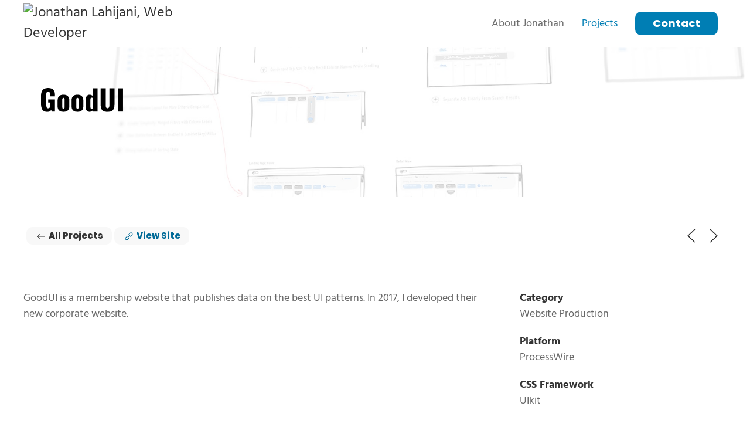

--- FILE ---
content_type: text/html; charset=UTF-8
request_url: https://jonathanlahijani.com/projects/goodui/
body_size: 7275
content:
<!doctype html><html lang=en dir=ltr><meta charset=utf-8><meta name=viewport content='width=device-width, initial-scale=1'><script>document.getElementsByTagName("html")[0].className+=" js"</script><title>GoodUI - Jonathan Lahijani, Web Developer</title><meta name=description content='GoodUI is a membership website that publishes data on the best UI patterns. In 2017, I developed their new corporate website.'><link rel=canonical href=https://jonathanlahijani.com/projects/goodui/><link rel=alternate type=application/rss+xml title='Jonathan Lahijani, Web Developer Articles Feed' href=https://jonathanlahijani.com/posts/feed/><link rel=stylesheet href='//jonathanlahijani.b-cdn.net/site/assets/dist/app.css?ver=d0f4189b8fbbe4068960ccc11ca1b07f'><link rel=stylesheet href='//jonathanlahijani.b-cdn.net/site/modules/Alef/templates/src/alef.css?ver=f71b91dbcb8d87ce8e43cfb16451eeb8'><link rel=stylesheet href=//jonathanlahijani.b-cdn.net/site/modules/FormBuilder/InputfieldFormBuilderFile.css?9339cd08e21e33b6e73b4b4633ffb23d><link rel=icon type=image/png sizes=512x512 href='//jonathanlahijani.b-cdn.net/site/templates/images/favicon.png?v=2vodpd?ver=8f7eefad821c6e8e066d17142cdca6e8'><meta property=og:locale content=en_US><meta property=og:type content=article><meta property=og:title content=GoodUI><meta property=og:description content='GoodUI is a membership website that publishes data on the best UI patterns. In 2017, I developed their new corporate website.'><meta property=og:url content=https://jonathanlahijani.com/projects/goodui/><meta property=og:site_name content='Jonathan Lahijani, Web Developer'><meta property=og:image content='//jonathanlahijani.b-cdn.net/site/assets/files/1043/goodui-hero.jpg?v=2uh2of'><meta property=og:image:type content=jpeg><meta property=og:image:width content=1500><meta property=og:image:height content=500><meta name=twitter:card content=summary_large_image><meta name=twitter:title content=GoodUI><meta name=twitter:description content='GoodUI is a membership website that publishes data on the best UI patterns. In 2017, I developed their new corporate website.'><meta name=twitter:site content=@jlahijani><script>var ProcessWire={config:{"debug":!1,"env":"production","siteName":"Jonathan Lahijani, Web Developer","urls":{"root":"\/","home":"https:\/\/jonathanlahijani.com\/"}}}</script><script src='//jonathanlahijani.b-cdn.net/site/modules/AlefPackages/packages/htmx/htmx.min.js?ver=1.9.12'></script><script src='//jonathanlahijani.b-cdn.net/site/modules/AlefPackages/packages/jquery/jquery.min.js?ver=3.7.1'></script><script src='//jonathanlahijani.b-cdn.net/site/modules/AlefPackages/packages/countupjs/countupjs.min.js?ver=2.8.0'></script><script src='//jonathanlahijani.b-cdn.net/site/modules/AlefPackages/packages/uikit3/uikit3.min.js?ver=3.23.12'></script><script src='//jonathanlahijani.b-cdn.net/site/modules/AlefPackages/packages/uikit3/uikit3-icons.min.js?ver=3.23.12'></script><script>var _paq=window._paq=window._paq||[];_paq.push(['trackPageView']);_paq.push(['enableLinkTracking']);(function(){var u="//jonathanlahijani.com/matomo/";_paq.push(['setTrackerUrl',u+'matomo.php']);_paq.push(['setSiteId','1']);var d=document,g=d.createElement('script'),s=d.getElementsByTagName('script')[0];g.async=!0;g.src=u+'matomo.js';s.parentNode.insertBefore(g,s)})()</script><body class='ProCache css-framework-uikit3 template-project page-goodui rootparent-projects'><nav id=skipnav class=uk-visually-hidden-focusable aria-label='Skip links'><ul class='uk-subnav uk-margin-remove uk-padding-small'><li ><a href=#content>Skip to content</a><li ><a href=#header>Skip to menu</a><li ><a href=#footer>Skip to footer</a></ul></nav><div id=app class=tm-page><div class=wrap><header id=header><div id=masthead class='tm-header uk-navbar-container uk-visible@m'><div id=masthead-inner class=uk-container><nav id=masthead-navbar uk-navbar="align: left; delay-hide: 100" aria-label=Main><div class='uk-navbar-left nav-overlay'><div class=logo><a class='uk-navbar-item uk-logo uk-padding-remove' href=/> <img src='//jonathanlahijani.b-cdn.net/site/templates/images/logo.svg?v=2uzxyt' alt='Jonathan Lahijani, Web Developer'   width=300 height=46> </a></div></div><div class='uk-navbar-right nav-overlay'><ul class=uk-navbar-nav><li><a href=/about/>
About Jonathan </a><li class=uk-active><a href=/projects/>
Projects </a><li><a href=/contact/> <span class='uk-button uk-button-primary'>
Contact </span> </a></ul></div><div class='nav-overlay uk-navbar-left uk-flex-1' hidden><div class='uk-navbar-item uk-width-expand'><form action=/search/ class='uk-search uk-search-navbar uk-width-1-1' role=search><label for=q-search-overlay class=uk-visually-hidden>Search</label> <input id=q-search-overlay name=q class=uk-search-input type=search placeholder=Search… autofocus></form></div><a class=uk-navbar-toggle uk-close uk-toggle="target: .nav-overlay; animation: uk-animation-fade" href=# aria-label=Close></a></div></nav></div></div><div id=masthead-mobile class='tm-header-mobile uk-navbar-container uk-hidden@m'><div id=masthead-mobile-inner class=uk-container><nav id=masthead-mobile-navbar uk-navbar="align: left; delay-hide: 100" aria-label="Main Mobile"><div class=uk-navbar-left><a class=uk-navbar-toggle href=#offcanvas uk-navbar-toggle-icon uk-toggle aria-label='Close nav'> </a></div><div class=uk-navbar-center><div class=logo><a class='uk-navbar-item uk-logo uk-padding-remove' href=/> <img src='//jonathanlahijani.b-cdn.net/site/templates/images/logo.svg?v=2uzxyt' alt='Jonathan Lahijani, Web Developer'   width=220> </a></div></div></nav></div></div></header><main id=content><h1 class=uk-visually-hidden>GoodUI </h1><div class="uk-cover-container uk-height-medium" aria-hidden=true><img src="//jonathanlahijani.b-cdn.net/site/assets/files/1043/goodui-hero.2000x400.webp?v=2wgx13" alt="" uk-cover><div class="uk-position-cover uk-overlay uk-overlay-default"><div class="uk-container uk-padding"><img src="//jonathanlahijani.b-cdn.net/site/assets/files/1043/goodui-logo.svg?v=2uh1pg" alt=GoodUI style=width:140px></div></div></div><div class="project-toolbar uk-padding-xsmall uk-background-default" uk-sticky="show-on-up: true; animation: uk-animation-slide-top"><div class=uk-container><div class=uk-flex-middle uk-grid><div class=uk-width-expand><a href=/projects/ class="uk-button uk-button-default uk-button-small"> <span class=uk-visible@m uk-icon=arrow-left></span> All Projects</a> <a aria-label="View Site New Window" class="uk-button uk-button-default uk-text-tertiary uk-button-small" href=https://goodui.org/ target=_blank> <span class=uk-visible@m uk-icon=link></span> View Site</a></div><div class=uk-width-auto><a class=uk-text-secondary href=/projects/winder-gibson-architects/ uk-tooltip="Winder Gibson Architects" uk-slidenav-previous> <span class=uk-visually-hidden>Previous Project</span> </a>
<a class=uk-text-secondary href=/projects/greenform/ uk-tooltip=Greenform uk-slidenav-next> <span class=uk-visually-hidden>Next Project</span> </a></div></div></div></div><div class=uk-section><div class=uk-container><div class=uk-grid-large uk-grid><div class=uk-width-2-3@m><h2 class=uk-visually-hidden>About the Project</h2><div class=project-body uk-scrollspy=cls:uk-animation-fade;delay:500><p>GoodUI is a membership website that publishes data on the best UI patterns. In 2017, I developed their new corporate website.</div></div><div class=uk-width-1-4@m><h2 class=uk-visually-hidden>Technical Specifications</h2><dl class="uk-description-list uk-margin-remove-top" uk-scrollspy=cls:uk-animation-fade;delay:100><dt>Category<dd>Website Production<dt>Platform<dd>ProcessWire<dt>CSS Framework<dd>UIkit<dt>Advanced Features<dd>Memberful Integration<br>Twitter API Integration</dl></div></div></div></div><div class="uk-section-primary-to-muted uk-section uk-section-small"><div class="uk-container uk-container-small"><div><h2 class=uk-visually-hidden>Client Testimonial</h2><div class=project-testimonial><blockquote class=project-testimonial-body><p>We couldn’t be happier with our new website. From start to finish, the development phases were phenomenal. Jonathan is an expert of his craft and an amazing person to work with. His customer support was superb, there was a quick turnaround of the final product, and he was thorough in making sure we were 100% satisfied. He is a true professional and we highly recommend him and his services to anyone looking to build a new custom ProcessWire site.</p></blockquote><div class="uk-grid-small uk-flex uk-flex-middle" uk-grid><div class=uk-width-auto><img loading=lazy class=uk-border-circle src="//jonathanlahijani.b-cdn.net/site/assets/files/1043/jakub-linowski.100x100.webp?v=2wgx13" alt="" style="width:50px"></div><div class=uk-width-expand><p class=uk-line-height-1><strong class=uk-text-uppercase>Jakub Linowski</strong><br><span class=uk-text-small>Founder, GoodUI</span></div></div></div></div></div></div><div id=project-images class=uk-section><div class="project-images-inner project-images-collapsed"><div class="uk-container uk-container-xlarge"><div uk-scrollspy=cls:uk-animation-fade;delay:700><h2 class=uk-visually-hidden>Project Images</h2><div><div class="uk-child-width-1-2 uk-child-width-1-3@s uk-child-width-1-4@m uk-child-width-1-4@l" uk-grid="masonry: true"><div><a href="//jonathanlahijani.b-cdn.net/site/assets/files/1043/screencapture-goodui-org-2022-12-12-10_00_14.webp?v=2wgx1t" data-fancybox=gallery aria-label="View project image 1"> <img style=display:block class=uk-box-shadow-medium src="//jonathanlahijani.b-cdn.net/site/assets/files/1043/screencapture-goodui-org-2022-12-12-10_00_14.800x0.webp?v=2wgx16" alt="Project thumbnail image 0" width=1398 height=8769> </a></div><div><a href="//jonathanlahijani.b-cdn.net/site/assets/files/1043/screencapture-goodui-org-patterns-9-2022-12-12-10_00_49.webp?v=2wgx1y" data-fancybox=gallery aria-label="View project image 2"> <img style=display:block class=uk-box-shadow-medium src="//jonathanlahijani.b-cdn.net/site/assets/files/1043/screencapture-goodui-org-patterns-9-2022-12-12-10_00_49.800x0.webp?v=2wgx1b" alt="Project thumbnail image 1" width=1398 height=13338> </a></div><div><a href="//jonathanlahijani.b-cdn.net/site/assets/files/1043/screencapture-goodui-org-patterns-41-tests-444-2022-12-12-10_06_16.webp?v=2wgx23" data-fancybox=gallery aria-label="View project image 3"> <img style=display:block class=uk-box-shadow-medium src="//jonathanlahijani.b-cdn.net/site/assets/files/1043/screencapture-goodui-org-patterns-41-tests-444-2022-12-12-10_06_16.800x0.webp?v=2wgx1f" alt="Project thumbnail image 2" width=1398 height=12370> </a></div><div><a href="//jonathanlahijani.b-cdn.net/site/assets/files/1043/screencapture-goodui-org-patterns-screen-home-landing-2022-12-12-09_59_42.webp?v=2wgx25" data-fancybox=gallery aria-label="View project image 4"> <img style=display:block class=uk-box-shadow-medium src="//jonathanlahijani.b-cdn.net/site/assets/files/1043/screencapture-goodui-org-patterns-screen-home-landing-2022-12-12-09_59_42.800x0.webp?v=2wgx1g" alt="Project thumbnail image 3" width=1398 height=4058> </a></div><div><a href="//jonathanlahijani.b-cdn.net/site/assets/files/1043/screencapture-goodui-org-templates-2022-12-12-10_02_42.webp?v=2wgx26" data-fancybox=gallery aria-label="View project image 5"> <img style=display:block class=uk-box-shadow-medium src="//jonathanlahijani.b-cdn.net/site/assets/files/1043/screencapture-goodui-org-templates-2022-12-12-10_02_42.800x0.webp?v=2wgx1h" alt="Project thumbnail image 4" width=1398 height=3472> </a></div><div><a href="//jonathanlahijani.b-cdn.net/site/assets/files/1043/screencapture-goodui-org-leaks-2022-12-12-10_02_28.webp?v=2wgx27" data-fancybox=gallery aria-label="View project image 6"> <img style=display:block class=uk-box-shadow-medium src="//jonathanlahijani.b-cdn.net/site/assets/files/1043/screencapture-goodui-org-leaks-2022-12-12-10_02_28.800x0.webp?v=2wgx1i" alt="Project thumbnail image 5" width=1398 height=2757> </a></div><div><a href="//jonathanlahijani.b-cdn.net/site/assets/files/1043/screencapture-goodui-org-leaks-etsy-rejects-these-exposed-review-filters-2022-12-12-10_05_50.webp?v=2wgx29" data-fancybox=gallery aria-label="View project image 7"> <img style=display:block class=uk-box-shadow-medium src="//jonathanlahijani.b-cdn.net/site/assets/files/1043/screencapture-goodui-org-leaks-etsy-rejects-these-exposed-review-filters-2022-12-12-10_05_50.800x0.webp?v=2wgx1k" alt="Project thumbnail image 6" width=1398 height=4265> </a></div><div><a href="//jonathanlahijani.b-cdn.net/site/assets/files/1043/screencapture-goodui-org-blog-2022-12-12-10_04_31.webp?v=2wgx2a" data-fancybox=gallery aria-label="View project image 8"> <img style=display:block class=uk-box-shadow-medium src="//jonathanlahijani.b-cdn.net/site/assets/files/1043/screencapture-goodui-org-blog-2022-12-12-10_04_31.800x0.webp?v=2wgx1k" alt="Project thumbnail image 7" width=1398 height=1260> </a></div><div><a href="//jonathanlahijani.b-cdn.net/site/assets/files/1043/screencapture-goodui-org-blog-beyond-opinions-about-opinions-real-a-b-test-prediction-rates-from-70-000-guesses-2022-12-12-1.webp?v=2wgx2e" data-fancybox=gallery aria-label="View project image 9"> <img style=display:block class=uk-box-shadow-medium src="//jonathanlahijani.b-cdn.net/site/assets/files/1043/screencapture-goodui-org-blog-beyond-opinions-about-opinions-real-a-b-test-prediction-rates-from-70-000-guesses-2022-12-12-1.800x0.webp?v=2wgx1n" alt="Project thumbnail image 8" width=1398 height=8933> </a></div><div><a href="//jonathanlahijani.b-cdn.net/site/assets/files/1043/screencapture-goodui-org-coaching-2022-12-12-10_05_29.webp?v=2wgx2g" data-fancybox=gallery aria-label="View project image 10"> <img style=display:block class=uk-box-shadow-medium src="//jonathanlahijani.b-cdn.net/site/assets/files/1043/screencapture-goodui-org-coaching-2022-12-12-10_05_29.800x0.webp?v=2wgx1p" alt="Project thumbnail image 9" width=1398 height=5724> </a></div></div></div></div></div></div><p class=uk-text-center><button id=toggle-project-images type=button uk-toggle="target: .project-images-inner; cls: project-images-collapsed">View All Images</button></div></main><footer id=footer class='tm-footer uk-section uk-section-muted'><h2 id=footer-h2 class=uk-visually-hidden>Jonathan Lahijani, Web Developer Footer</h2><div id=footer-inner class=uk-container><div class=logo><a class='uk-flex uk-flex-center' href=/> <img src='//jonathanlahijani.b-cdn.net/site/templates/images/logo.svg?v=2uzxyt' alt='Jonathan Lahijani, Web Developer' class='uk-width-small uk-margin-bottom'  width=120> </a></div><nav aria-label=Footer><ul class='uk-subnav uk-flex uk-flex-center'><li><a href=/about/>
About Jonathan </a><li><a class=uk-active href=/projects/>
Projects </a><li><a href=/posts/>
Articles </a><li><a href=/contact/>
Contact </a><li><a href=/accessibility-statement/>
Accessibility Statement </a></ul></nav><div class=uk-text-center><address >4500 Park Granada Boulevard · Suite 202 · Calabasas, CA 91302 · Email: <a href=mailto:hello@jonathanlahijani.com>hello@jonathanlahijani.com</a>
· Tel: <a href=tel:+13107708872>(310) 770-8872</a></address></div><div class=social><ul class='uk-subnav uk-flex uk-flex-center'><li><a aria-label='Jonathan Lahijani, Web Developer X page New Window' target=_blank href=https://x.com/jlahijani> <span aria-hidden=true uk-icon='icon: x'></span> </a><li><a aria-label='Jonathan Lahijani, Web Developer Youtube page New Window' target=_blank href=https://www.youtube.com/@jlahijani> <span aria-hidden=true uk-icon='icon: youtube'></span> </a><li><a aria-label='Jonathan Lahijani, Web Developer Linkedin page New Window' target=_blank href=https://www.linkedin.com/in/jlahijani/> <span aria-hidden=true uk-icon='icon: linkedin'></span> </a><li><a aria-label='ProcessWire.com profile page New Window' target=_blank href=https://processwire.com/talk/profile/495-jonathan-lahijani/><svg style=fill:#666;width:18px;margin-bottom:-3px; width=256px height=256px viewBox="0 0 256 256"><g><path d="M234.02346,56.2065308 C226.258185,44.611679 213.340949,31.3634673 200.370381,22.7873303 C173.426584,4.33370224 142.216153,-2.21573572 114.611028,0.642976614 C85.8219124,3.7470262 61.1714319,14.5951995 40.9049183,32.6861551 C22.1317268,49.454423 9.73715371,69.9560838 4.27586162,89.5083961 C-1.24942998,109.060708 -0.513435538,127.162331 1.45988289,140.794549 C3.53986718,154.629436 10.4304818,172.037714 10.4304818,172.037714 C11.8384712,175.376434 13.7904564,176.731123 14.8037821,177.296465 C19.8384108,180.048509 28.105015,177.627137 34.4516337,170.50169 C34.7716313,170.06435 34.9422967,169.45634 34.7716313,168.944332 C33.000978,162.128223 32.3609828,156.997474 31.7316543,153.029411 C30.2916651,145.178619 29.65167,132.026409 30.6116627,119.866214 C31.0916591,113.284776 32.3716494,106.244663 34.6116325,98.8632122 C38.9422665,84.281646 48.0728642,69.0600695 62.3447564,56.4092007 C77.715307,42.7876498 97.4271581,34.3715154 116.16835,32.1954806 C122.738967,31.4061347 135.240206,30.6487893 150.290759,34.3608485 C153.501401,35.1608613 167.282631,38.7555854 182.023853,48.7397449 C192.754438,56.0358614 201.394373,65.0386719 207.346328,73.9454809 C213.404949,82.44695 219.986232,96.783179 221.916885,107.279347 C224.647531,119.226204 224.647531,131.88774 222.706212,144.218603 C220.30623,156.570801 215.975596,168.581659 209.24498,179.152495 C204.605015,187.344626 194.983755,198.171465 183.613174,206.299595 C173.362585,213.510377 161.66134,218.715793 149.650764,221.595839 C143.57081,223.035862 137.469522,223.95321 131.218903,224.15588 C125.661612,224.32655 118.291001,224.15588 113.117706,223.2812 C105.427098,222.054513 103.82711,220.091815 102.067123,217.425106 C102.067123,217.425106 100.840466,215.505075 100.499135,210.36366 C100.616467,163.376243 100.595134,175.920443 100.595134,151.525387 C100.595134,144.63461 100.371136,138.383844 100.435135,132.709086 C100.755133,123.396937 101.54446,116.996835 108.20041,110.063391 C113.01104,104.953976 119.741656,101.87126 127.154934,101.87126 C129.405583,101.87126 137.160191,101.977929 143.97614,107.642019 C151.282751,113.74345 152.509409,122.084916 152.797407,124.314285 C154.461394,137.359827 145.842792,147.077316 142.536151,149.541355 C138.440182,152.613404 134.760209,154.106761 132.274895,154.981442 C126.984268,156.752137 121.170979,157.264145 115.944352,156.922806 C115.144358,156.869472 114.41903,157.392147 114.259031,158.19216 L112.499044,167.322972 C110.781724,174.256417 114.632361,176.795124 116.872345,177.691138 C124.029624,179.899173 130.376243,180.816521 137.896186,180.251179 C149.426765,179.440499 160.797346,174.896427 170.450607,165.893616 C178.663878,158.085492 183.346509,148.453338 184.946497,137.679832 C186.546485,125.722308 184.466501,112.847436 179.015875,101.945928 C173.021254,89.9244028 162.674665,79.8869091 149.042768,74.393488 C135.272206,68.9747348 124.317622,68.7827317 110.195062,72.3881226 L110.035063,72.4414568 C100.861799,75.5988406 93.0111915,79.4922361 84.8405865,87.9297042 C79.2406288,93.7537973 74.6539968,100.804577 71.8593512,108.762037 C69.0860388,116.783498 68.3393778,122.767594 68.2113788,132.069076 C68.0407134,138.959853 68.3713775,145.359955 68.3713775,151.354717 L68.3713775,190.832681 C68.3713775,203.462216 67.9447141,205.648918 68.3713775,212.145022 C68.6060424,216.454424 69.2033713,221.329168 71.091357,226.566585 C73.0326757,232.337344 77.1073116,238.257439 79.9019571,240.988149 C83.8165942,245.158882 88.7978899,248.508269 93.693853,250.588302 C104.904435,255.569715 120.125653,256.359061 132.466893,255.879054 C140.637498,255.569715 148.85077,254.439031 156.904042,252.529667 C173.010587,248.700272 188.477137,241.734828 202.077034,232.070673 C216.658258,221.798509 229.330162,207.782285 236.327442,195.878095 C245.298041,181.733869 251.100664,165.861616 254.119308,149.552022 C256.839287,133.210428 256.711288,116.452827 253.063316,100.356569 C250.183338,85.4229975 242.492729,69.0387358 233.61813,55.8118579 L234.02346,56.2065308 Z"></path></g></svg> </a></ul></div><p class='footer-copyright uk-margin-remove uk-text-center'>&copy; 2005-2026 &bull; Established Since 2005 &bull; <a class=alef-accessible-link target=_blank href=https://processwire.com/ aria-label="Powered by ProcessWire CMS new window">Powered by ProcessWire CMS</a></div></footer></div><div id=offcanvas uk-offcanvas="mode: slide; flip: false; overlay: true; esc-close: true; bg-close: true; container: false"><div id=offcanvas-inner class=uk-offcanvas-bar><div class=uk-margin-small-bottom><a class=uk-display-block href=/> <img src='//jonathanlahijani.b-cdn.net/site/templates/images/logo.svg?v=2uzxyt' alt='Jonathan Lahijani, Web Developer'   width=200 height=31> </a></div><nav aria-label=Offcanvas><ul class='uk-nav-default uk-nav-parent-icon uk-margin-bottom' uk-nav><li><a href=/about/>
About Jonathan </a><li><a class=uk-active href=/projects/>
Projects </a><li><a href=/contact/> <span class='uk-button uk-button-primary'>
Contact </span> </a></ul></nav><div class=social><ul class=uk-subnav><li><a aria-label='Jonathan Lahijani, Web Developer X page New Window' target=_blank href=https://x.com/jlahijani> <span aria-hidden=true uk-icon='icon: x'></span> </a><li><a aria-label='Jonathan Lahijani, Web Developer Youtube page New Window' target=_blank href=https://www.youtube.com/@jlahijani> <span aria-hidden=true uk-icon='icon: youtube'></span> </a><li><a aria-label='Jonathan Lahijani, Web Developer Linkedin page New Window' target=_blank href=https://www.linkedin.com/in/jlahijani/> <span aria-hidden=true uk-icon='icon: linkedin'></span> </a><li><a aria-label='ProcessWire.com profile page New Window' target=_blank href=https://processwire.com/talk/profile/495-jonathan-lahijani/><svg style=fill:currentcolor;width:18px;margin-bottom:-3px; width=256px height=256px viewBox="0 0 256 256"><g><path d="M234.02346,56.2065308 C226.258185,44.611679 213.340949,31.3634673 200.370381,22.7873303 C173.426584,4.33370224 142.216153,-2.21573572 114.611028,0.642976614 C85.8219124,3.7470262 61.1714319,14.5951995 40.9049183,32.6861551 C22.1317268,49.454423 9.73715371,69.9560838 4.27586162,89.5083961 C-1.24942998,109.060708 -0.513435538,127.162331 1.45988289,140.794549 C3.53986718,154.629436 10.4304818,172.037714 10.4304818,172.037714 C11.8384712,175.376434 13.7904564,176.731123 14.8037821,177.296465 C19.8384108,180.048509 28.105015,177.627137 34.4516337,170.50169 C34.7716313,170.06435 34.9422967,169.45634 34.7716313,168.944332 C33.000978,162.128223 32.3609828,156.997474 31.7316543,153.029411 C30.2916651,145.178619 29.65167,132.026409 30.6116627,119.866214 C31.0916591,113.284776 32.3716494,106.244663 34.6116325,98.8632122 C38.9422665,84.281646 48.0728642,69.0600695 62.3447564,56.4092007 C77.715307,42.7876498 97.4271581,34.3715154 116.16835,32.1954806 C122.738967,31.4061347 135.240206,30.6487893 150.290759,34.3608485 C153.501401,35.1608613 167.282631,38.7555854 182.023853,48.7397449 C192.754438,56.0358614 201.394373,65.0386719 207.346328,73.9454809 C213.404949,82.44695 219.986232,96.783179 221.916885,107.279347 C224.647531,119.226204 224.647531,131.88774 222.706212,144.218603 C220.30623,156.570801 215.975596,168.581659 209.24498,179.152495 C204.605015,187.344626 194.983755,198.171465 183.613174,206.299595 C173.362585,213.510377 161.66134,218.715793 149.650764,221.595839 C143.57081,223.035862 137.469522,223.95321 131.218903,224.15588 C125.661612,224.32655 118.291001,224.15588 113.117706,223.2812 C105.427098,222.054513 103.82711,220.091815 102.067123,217.425106 C102.067123,217.425106 100.840466,215.505075 100.499135,210.36366 C100.616467,163.376243 100.595134,175.920443 100.595134,151.525387 C100.595134,144.63461 100.371136,138.383844 100.435135,132.709086 C100.755133,123.396937 101.54446,116.996835 108.20041,110.063391 C113.01104,104.953976 119.741656,101.87126 127.154934,101.87126 C129.405583,101.87126 137.160191,101.977929 143.97614,107.642019 C151.282751,113.74345 152.509409,122.084916 152.797407,124.314285 C154.461394,137.359827 145.842792,147.077316 142.536151,149.541355 C138.440182,152.613404 134.760209,154.106761 132.274895,154.981442 C126.984268,156.752137 121.170979,157.264145 115.944352,156.922806 C115.144358,156.869472 114.41903,157.392147 114.259031,158.19216 L112.499044,167.322972 C110.781724,174.256417 114.632361,176.795124 116.872345,177.691138 C124.029624,179.899173 130.376243,180.816521 137.896186,180.251179 C149.426765,179.440499 160.797346,174.896427 170.450607,165.893616 C178.663878,158.085492 183.346509,148.453338 184.946497,137.679832 C186.546485,125.722308 184.466501,112.847436 179.015875,101.945928 C173.021254,89.9244028 162.674665,79.8869091 149.042768,74.393488 C135.272206,68.9747348 124.317622,68.7827317 110.195062,72.3881226 L110.035063,72.4414568 C100.861799,75.5988406 93.0111915,79.4922361 84.8405865,87.9297042 C79.2406288,93.7537973 74.6539968,100.804577 71.8593512,108.762037 C69.0860388,116.783498 68.3393778,122.767594 68.2113788,132.069076 C68.0407134,138.959853 68.3713775,145.359955 68.3713775,151.354717 L68.3713775,190.832681 C68.3713775,203.462216 67.9447141,205.648918 68.3713775,212.145022 C68.6060424,216.454424 69.2033713,221.329168 71.091357,226.566585 C73.0326757,232.337344 77.1073116,238.257439 79.9019571,240.988149 C83.8165942,245.158882 88.7978899,248.508269 93.693853,250.588302 C104.904435,255.569715 120.125653,256.359061 132.466893,255.879054 C140.637498,255.569715 148.85077,254.439031 156.904042,252.529667 C173.010587,248.700272 188.477137,241.734828 202.077034,232.070673 C216.658258,221.798509 229.330162,207.782285 236.327442,195.878095 C245.298041,181.733869 251.100664,165.861616 254.119308,149.552022 C256.839287,133.210428 256.711288,116.452827 253.063316,100.356569 C250.183338,85.4229975 242.492729,69.0387358 233.61813,55.8118579 L234.02346,56.2065308 Z"></path></g></svg> </a></ul></div><div class=search-inline><form action=/search/ class='uk-search uk-search-default uk-width-1-1' role=search><button class=uk-search-icon-flip uk-search-icon aria-label='Submit Search'></button><label for=offcanvas-q-search-inline class=uk-visually-hidden>Search</label> <input id=offcanvas-q-search-inline name=q class='uk-search-input uk-width-1-1' type=search placeholder=Search…> <input name=parent type=hidden value=1043></form></div></div></div><div id=main-modal class=uk-modal uk-modal><div class=uk-modal-dialog><button class=uk-modal-close-default type=button uk-close aria-label=Close></button><div class='uk-modal-body uk-text-center'><div class=logo><a class='uk-width-small uk-margin-bottom uk-display-inline-block' href=/> <img src='//jonathanlahijani.b-cdn.net/site/templates/images/logo.svg?v=2uzxyt' alt='Jonathan Lahijani, Web Developer'   width=120> </a></div><nav aria-label=Modal><ul class='uk-nav-default uk-nav-parent-icon uk-margin-bottom' uk-nav><li><a href=/about/>
About Jonathan </a><li><a class=uk-active href=/projects/>
Projects </a><li><a href=/contact/> <span class='uk-button uk-button-primary'>
Contact </span> </a></ul></nav><div class=social><ul class='uk-subnav uk-flex uk-flex-center'><li><a aria-label='Jonathan Lahijani, Web Developer X page New Window' target=_blank href=https://x.com/jlahijani> <span aria-hidden=true uk-icon='icon: x'></span> </a><li><a aria-label='Jonathan Lahijani, Web Developer Youtube page New Window' target=_blank href=https://www.youtube.com/@jlahijani> <span aria-hidden=true uk-icon='icon: youtube'></span> </a><li><a aria-label='Jonathan Lahijani, Web Developer Linkedin page New Window' target=_blank href=https://www.linkedin.com/in/jlahijani/> <span aria-hidden=true uk-icon='icon: linkedin'></span> </a></ul></div><div class=search-inline><form action=/search/ class='uk-search uk-search-default uk-width-1-1' role=search><button class=uk-search-icon-flip uk-search-icon aria-label='Submit Search'></button><label for=main-modal-q-search-inline class=uk-visually-hidden>Search</label> <input id=main-modal-q-search-inline name=q class='uk-search-input uk-width-1-1' type=search placeholder=Search… autofocus> <input name=parent type=hidden value=1043></form></div></div></div></div><div id=search-modal class=uk-modal uk-modal><div class=uk-modal-dialog><button class=uk-modal-close-default type=button uk-close aria-label=Close></button><div class=uk-modal-body><form action=/search/ class='uk-search uk-search-large' role=search><div ><label for=q-search-modal class=uk-visually-hidden>Search</label> <span uk-search-icon></span> <input id=q-search-modal name=q class=uk-search-input type=search placeholder=Search… autofocus></div></form></div></div></div></div><div id=admin-options style=display:none></div><script async src="https://www.googletagmanager.com/gtag/js?id=G-0T92W96354"></script><script >window.dataLayer=window.dataLayer||[];function gtag(){dataLayer.push(arguments)}
gtag('js',new Date());gtag('config','G-0T92W96354')</script><script src='//jonathanlahijani.b-cdn.net/site/templates/src/prism.js?ver=cac11653cb87fdf2d6203ccd9bfd7c19'></script><script src='//jonathanlahijani.b-cdn.net/site/modules/AlefPackages/packages/alpine/alpine.min.js?ver=3.14.9' defer></script><script src='//jonathanlahijani.b-cdn.net/site/modules/AlefPackages/packages/fancybox/fancybox.min.js?ver=5.0.36'></script><script src=//jonathanlahijani.b-cdn.net/wire/templates-admin/scripts/inputfields.min.js?2d37a6ba3f9b5fbab99a1d21ef63e6b0></script><script src=//jonathanlahijani.b-cdn.net/site/modules/FormBuilder/form-builder.js?b138a668c56765c8fb3fe41370a02a9a></script><script src='//jonathanlahijani.b-cdn.net/site/templates/src/app.js?ver=d41d8cd98f00b204e9800998ecf8427e'></script><script src=//jonathanlahijani.b-cdn.net/site/modules/AlefCssframeworkUikit3/alef.js?96b48fd77790b70f266df0e82ebbbb7f></script><script>Fancybox.bind("[data-fancybox]",{})</script><script>document.addEventListener("DOMContentLoaded",function(){htmx.ajax('GET','/htmx-swap-oob-dom-content-loaded?page=1043',{swap:'none'})})</script>

--- FILE ---
content_type: text/html; charset=utf-8
request_url: https://jonathanlahijani.com/htmx-swap-oob-dom-content-loaded?page=1043
body_size: 2522
content:

<region pw-id="head" pw-append>
  <!-- Matomo -->
  <script>
    var _paq = window._paq = window._paq || [];
    /* tracker methods like "setCustomDimension" should be called before "trackPageView" */
    _paq.push(['trackPageView']);
    _paq.push(['enableLinkTracking']);
    (function() {
      var u="//jonathanlahijani.com/matomo/";
      _paq.push(['setTrackerUrl', u+'matomo.php']);
      _paq.push(['setSiteId', '1']);
      var d=document, g=d.createElement('script'), s=d.getElementsByTagName('script')[0];
      g.async=true; g.src=u+'matomo.js'; s.parentNode.insertBefore(g,s);
    })();
  </script>
  <!-- End Matomo Code -->
</region>




<ul pw-id='footer-social-list' pw-append>
  <li>
    <a class='' aria-label='ProcessWire.com profile page New Window' target='_blank' href="https://processwire.com/talk/profile/495-jonathan-lahijani/">
      <svg style="fill:#666;width:18px;margin-bottom:-3px;" width="256px" height="256px" viewBox="0 0 256 256"><g><path d="M234.02346,56.2065308 C226.258185,44.611679 213.340949,31.3634673 200.370381,22.7873303 C173.426584,4.33370224 142.216153,-2.21573572 114.611028,0.642976614 C85.8219124,3.7470262 61.1714319,14.5951995 40.9049183,32.6861551 C22.1317268,49.454423 9.73715371,69.9560838 4.27586162,89.5083961 C-1.24942998,109.060708 -0.513435538,127.162331 1.45988289,140.794549 C3.53986718,154.629436 10.4304818,172.037714 10.4304818,172.037714 C11.8384712,175.376434 13.7904564,176.731123 14.8037821,177.296465 C19.8384108,180.048509 28.105015,177.627137 34.4516337,170.50169 C34.7716313,170.06435 34.9422967,169.45634 34.7716313,168.944332 C33.000978,162.128223 32.3609828,156.997474 31.7316543,153.029411 C30.2916651,145.178619 29.65167,132.026409 30.6116627,119.866214 C31.0916591,113.284776 32.3716494,106.244663 34.6116325,98.8632122 C38.9422665,84.281646 48.0728642,69.0600695 62.3447564,56.4092007 C77.715307,42.7876498 97.4271581,34.3715154 116.16835,32.1954806 C122.738967,31.4061347 135.240206,30.6487893 150.290759,34.3608485 C153.501401,35.1608613 167.282631,38.7555854 182.023853,48.7397449 C192.754438,56.0358614 201.394373,65.0386719 207.346328,73.9454809 C213.404949,82.44695 219.986232,96.783179 221.916885,107.279347 C224.647531,119.226204 224.647531,131.88774 222.706212,144.218603 C220.30623,156.570801 215.975596,168.581659 209.24498,179.152495 C204.605015,187.344626 194.983755,198.171465 183.613174,206.299595 C173.362585,213.510377 161.66134,218.715793 149.650764,221.595839 C143.57081,223.035862 137.469522,223.95321 131.218903,224.15588 C125.661612,224.32655 118.291001,224.15588 113.117706,223.2812 C105.427098,222.054513 103.82711,220.091815 102.067123,217.425106 C102.067123,217.425106 100.840466,215.505075 100.499135,210.36366 C100.616467,163.376243 100.595134,175.920443 100.595134,151.525387 C100.595134,144.63461 100.371136,138.383844 100.435135,132.709086 C100.755133,123.396937 101.54446,116.996835 108.20041,110.063391 C113.01104,104.953976 119.741656,101.87126 127.154934,101.87126 C129.405583,101.87126 137.160191,101.977929 143.97614,107.642019 C151.282751,113.74345 152.509409,122.084916 152.797407,124.314285 C154.461394,137.359827 145.842792,147.077316 142.536151,149.541355 C138.440182,152.613404 134.760209,154.106761 132.274895,154.981442 C126.984268,156.752137 121.170979,157.264145 115.944352,156.922806 C115.144358,156.869472 114.41903,157.392147 114.259031,158.19216 L112.499044,167.322972 C110.781724,174.256417 114.632361,176.795124 116.872345,177.691138 C124.029624,179.899173 130.376243,180.816521 137.896186,180.251179 C149.426765,179.440499 160.797346,174.896427 170.450607,165.893616 C178.663878,158.085492 183.346509,148.453338 184.946497,137.679832 C186.546485,125.722308 184.466501,112.847436 179.015875,101.945928 C173.021254,89.9244028 162.674665,79.8869091 149.042768,74.393488 C135.272206,68.9747348 124.317622,68.7827317 110.195062,72.3881226 L110.035063,72.4414568 C100.861799,75.5988406 93.0111915,79.4922361 84.8405865,87.9297042 C79.2406288,93.7537973 74.6539968,100.804577 71.8593512,108.762037 C69.0860388,116.783498 68.3393778,122.767594 68.2113788,132.069076 C68.0407134,138.959853 68.3713775,145.359955 68.3713775,151.354717 L68.3713775,190.832681 C68.3713775,203.462216 67.9447141,205.648918 68.3713775,212.145022 C68.6060424,216.454424 69.2033713,221.329168 71.091357,226.566585 C73.0326757,232.337344 77.1073116,238.257439 79.9019571,240.988149 C83.8165942,245.158882 88.7978899,248.508269 93.693853,250.588302 C104.904435,255.569715 120.125653,256.359061 132.466893,255.879054 C140.637498,255.569715 148.85077,254.439031 156.904042,252.529667 C173.010587,248.700272 188.477137,241.734828 202.077034,232.070673 C216.658258,221.798509 229.330162,207.782285 236.327442,195.878095 C245.298041,181.733869 251.100664,165.861616 254.119308,149.552022 C256.839287,133.210428 256.711288,116.452827 253.063316,100.356569 C250.183338,85.4229975 242.492729,69.0387358 233.61813,55.8118579 L234.02346,56.2065308 Z"></path></g></svg>
    </a>
  </li>
</ul>
<ul pw-id='offcanvas-social-list' pw-append>
  <li>
    <a class='' aria-label='ProcessWire.com profile page New Window' target='_blank' href="https://processwire.com/talk/profile/495-jonathan-lahijani/">
      <svg style="fill:currentcolor;width:18px;margin-bottom:-3px;" width="256px" height="256px" viewBox="0 0 256 256"><g><path d="M234.02346,56.2065308 C226.258185,44.611679 213.340949,31.3634673 200.370381,22.7873303 C173.426584,4.33370224 142.216153,-2.21573572 114.611028,0.642976614 C85.8219124,3.7470262 61.1714319,14.5951995 40.9049183,32.6861551 C22.1317268,49.454423 9.73715371,69.9560838 4.27586162,89.5083961 C-1.24942998,109.060708 -0.513435538,127.162331 1.45988289,140.794549 C3.53986718,154.629436 10.4304818,172.037714 10.4304818,172.037714 C11.8384712,175.376434 13.7904564,176.731123 14.8037821,177.296465 C19.8384108,180.048509 28.105015,177.627137 34.4516337,170.50169 C34.7716313,170.06435 34.9422967,169.45634 34.7716313,168.944332 C33.000978,162.128223 32.3609828,156.997474 31.7316543,153.029411 C30.2916651,145.178619 29.65167,132.026409 30.6116627,119.866214 C31.0916591,113.284776 32.3716494,106.244663 34.6116325,98.8632122 C38.9422665,84.281646 48.0728642,69.0600695 62.3447564,56.4092007 C77.715307,42.7876498 97.4271581,34.3715154 116.16835,32.1954806 C122.738967,31.4061347 135.240206,30.6487893 150.290759,34.3608485 C153.501401,35.1608613 167.282631,38.7555854 182.023853,48.7397449 C192.754438,56.0358614 201.394373,65.0386719 207.346328,73.9454809 C213.404949,82.44695 219.986232,96.783179 221.916885,107.279347 C224.647531,119.226204 224.647531,131.88774 222.706212,144.218603 C220.30623,156.570801 215.975596,168.581659 209.24498,179.152495 C204.605015,187.344626 194.983755,198.171465 183.613174,206.299595 C173.362585,213.510377 161.66134,218.715793 149.650764,221.595839 C143.57081,223.035862 137.469522,223.95321 131.218903,224.15588 C125.661612,224.32655 118.291001,224.15588 113.117706,223.2812 C105.427098,222.054513 103.82711,220.091815 102.067123,217.425106 C102.067123,217.425106 100.840466,215.505075 100.499135,210.36366 C100.616467,163.376243 100.595134,175.920443 100.595134,151.525387 C100.595134,144.63461 100.371136,138.383844 100.435135,132.709086 C100.755133,123.396937 101.54446,116.996835 108.20041,110.063391 C113.01104,104.953976 119.741656,101.87126 127.154934,101.87126 C129.405583,101.87126 137.160191,101.977929 143.97614,107.642019 C151.282751,113.74345 152.509409,122.084916 152.797407,124.314285 C154.461394,137.359827 145.842792,147.077316 142.536151,149.541355 C138.440182,152.613404 134.760209,154.106761 132.274895,154.981442 C126.984268,156.752137 121.170979,157.264145 115.944352,156.922806 C115.144358,156.869472 114.41903,157.392147 114.259031,158.19216 L112.499044,167.322972 C110.781724,174.256417 114.632361,176.795124 116.872345,177.691138 C124.029624,179.899173 130.376243,180.816521 137.896186,180.251179 C149.426765,179.440499 160.797346,174.896427 170.450607,165.893616 C178.663878,158.085492 183.346509,148.453338 184.946497,137.679832 C186.546485,125.722308 184.466501,112.847436 179.015875,101.945928 C173.021254,89.9244028 162.674665,79.8869091 149.042768,74.393488 C135.272206,68.9747348 124.317622,68.7827317 110.195062,72.3881226 L110.035063,72.4414568 C100.861799,75.5988406 93.0111915,79.4922361 84.8405865,87.9297042 C79.2406288,93.7537973 74.6539968,100.804577 71.8593512,108.762037 C69.0860388,116.783498 68.3393778,122.767594 68.2113788,132.069076 C68.0407134,138.959853 68.3713775,145.359955 68.3713775,151.354717 L68.3713775,190.832681 C68.3713775,203.462216 67.9447141,205.648918 68.3713775,212.145022 C68.6060424,216.454424 69.2033713,221.329168 71.091357,226.566585 C73.0326757,232.337344 77.1073116,238.257439 79.9019571,240.988149 C83.8165942,245.158882 88.7978899,248.508269 93.693853,250.588302 C104.904435,255.569715 120.125653,256.359061 132.466893,255.879054 C140.637498,255.569715 148.85077,254.439031 156.904042,252.529667 C173.010587,248.700272 188.477137,241.734828 202.077034,232.070673 C216.658258,221.798509 229.330162,207.782285 236.327442,195.878095 C245.298041,181.733869 251.100664,165.861616 254.119308,149.552022 C256.839287,133.210428 256.711288,116.452827 253.063316,100.356569 C250.183338,85.4229975 242.492729,69.0387358 233.61813,55.8118579 L234.02346,56.2065308 Z"></path></g></svg>
    </a>
  </li>
</ul>



--- FILE ---
content_type: text/css
request_url: https://jonathanlahijani.b-cdn.net/site/modules/Alef/templates/src/alef.css?ver=f71b91dbcb8d87ce8e43cfb16451eeb8
body_size: 921
content:
html {
  scroll-behavior: smooth;
}

/* tinymce */
.align_left {
  text-align: left;
}
.align_center {
  text-align: center;
}
.align_right {
  text-align: right;
}
.align_justify {
  text-align: justify;
}

/*
.has-tracy-debugbar .adminbar {
  z-index: 101;
}
*/
#adminbar {
  z-index: 1000;
}

.admin-options {
  position: fixed;
  z-index: 9999;
  top: 0;
  right: 0;
}
  .admin-options .edit {
    display: block !important;
    float: right !important;
    margin-left: 2px !important;
    background-color: #B30000 !important; /* a11y: WCAG AAA */
    padding: 2px 5px !important;
    font-size: 12px !important;
    line-height: 1.6 !important;
    font-weight: bold !important;
    text-decoration: none !important;
    font-family: sans-serif !important;
    color: #fff !important;
  }
    .admin-options .edit:hover,
    .admin-options .edit:focus,
    .admin-options .edit:active {
      color: #fff !important;
      text-decoration: none !important;
    }

/*
.pw-edit {
  position: relative;
  &.pw-edited,
  .pw-editing {
    &:hover {
      background-color: inherit;
    }
  }
  &:hover {
    cursor: pointer;
    background-color: #ffe;
    //&:after {
    //  display: inline-block;
    //  content: 'double-click to edit';
    //  position: absolute;
    //  right: 0;
    //  top: 0;
    //  color: #fff;
    //  background-color: red;
    //  padding: 3px 5px;
    //  font-size: 12px;
    //  font-weight: bold;
    //}
  }
}
*/

.template-alef #app {
  max-width: 100% !important;
}

/* occurs on form labels */
.InputfieldHeaderHidden {
  /*display: none;*/
  /* from bootstrap 5 */
  position: absolute!important;
  width: 1px!important;
  height: 1px!important;
  padding: 0!important;
  margin: -1px!important;
  overflow: hidden!important;
  clip: rect(0,0,0,0)!important;
  white-space: nowrap!important;
  border: 0!important;
}

.InputfieldHidden {
  display: none;
}

/* (1) these are needed so that 'required' fields have the red '*' */
.InputfieldStateRequired > .InputfieldHeader:first-child:after {
  /* Required state: Add asterisk to indicate field is required */
  content: '*';
  margin-left: 0.25em; /* CORE */
  color: red;
}
/* clearfix for legacy and default frameworks */
.Inputfields > .Inputfield > .InputfieldContent:before,
.Inputfields > .Inputfield > .InputfieldContent:after,
.InputfieldForm:after {
  content: " ";
  display: table;
}
.Inputfields > .Inputfield > .InputfieldContent:after,
.InputfieldForm:after {
  clear: both;
}



/* (3) we need this to hide the special honeypot fields which has the following css id */
#wrap_Inputfield- {
  display: none;
}

/* (4) this is required if using the 3rd party hCaptcha module in Form Builder; hides the label field */
.InputfieldHCaptcha .InputfieldHeader {
  display: none !important; /* need !important since it has uk-display-block */
}

/* make sure .pw-region-debug shows scroll bar if the text is too long */
.pw-region-debug {
  overflow: auto;
}

@media print {
  /* not working!!! */
  /*
  :not(#content),
  */
  #indicator,
  #toolbar,
  header,
  #header,
  aside,
  #sidebar,
  footer,
  #footer,
  #content-header,
  #offcanvas,
  #modal,
  #search-modal,
  #alef-debug,
  #debug,
  .admin-options,
  .no-print,
  .no-print *
  {
    display: none !important;
  }
  * {
    font-family: sans-serif !important;
    overflow: visible !important;
    page-break-inside: auto !important;
  }
}

--- FILE ---
content_type: text/javascript
request_url: https://jonathanlahijani.b-cdn.net/site/modules/AlefCssframeworkUikit3/alef.js?96b48fd77790b70f266df0e82ebbbb7f
body_size: 28
content:
document.querySelectorAll('.uk-form-floating .uk-input').forEach(function(input) {
    // Function to update label class based on input value
    function updateLabelClass() {
        var label = input.parentNode.previousElementSibling;
        if (input.value) {
            label.classList.add('uk-label-floated');
        } else {
            label.classList.remove('uk-label-floated');
        }
    }

    // Add focus event listener to each input
    input.addEventListener('focus', function() {
        // Ensure the label is floated when focused
        this.parentNode.previousElementSibling.classList.add('uk-label-floated');
    });

    // Add blur event listener to each input
    input.addEventListener('blur', updateLabelClass);

    // Initial check to apply class if input has a value on page load
    updateLabelClass();
});

--- FILE ---
content_type: image/svg+xml
request_url: https://jonathanlahijani.b-cdn.net/site/assets/files/1043/goodui-logo.svg?v=2uh1pg
body_size: 977
content:
<?xml version="1.0" encoding="utf-8"?>
<svg version="1.1" id="Layer_1" xmlns="http://www.w3.org/2000/svg" xmlns:xlink="http://www.w3.org/1999/xlink" x="0px" y="0px"
	 viewBox="0 0 473.9 139.5" style="enable-background:new 0 0 473.9 139.5;" xml:space="preserve">
<path d="M37.3,139.5c-6.9,0-12.7-1.1-17.6-3.3s-8.7-5.4-11.6-9.7c-2.8-4.3-4.9-9.2-6.2-14.7C0.6,106.2,0,99.7,0,92.4V47.4
	c0-6,0.4-11.4,1.3-16.1c0.8-4.7,2.2-9.1,4.2-13.1c1.9-4,4.5-7.3,7.6-9.9c3.1-2.6,7-4.6,11.6-6.1C29.3,0.7,34.6,0,40.7,0
	c5.9,0,11.1,0.6,15.6,1.9c4.5,1.3,8.3,3,11.3,5.2c3,2.2,5.5,5,7.4,8.4c1.9,3.4,3.3,7,4.1,11c0.8,4,1.2,8.4,1.2,13.3v8.6H51.1V37.5
	c0-2.1,0-3.8-0.1-5.1c-0.1-1.3-0.3-2.8-0.7-4.3c-0.4-1.6-0.9-2.8-1.6-3.7c-0.7-0.9-1.7-1.6-2.9-2.2c-1.3-0.6-2.8-0.9-4.7-0.9
	c-1.9,0-3.5,0.4-4.9,1.1c-1.3,0.7-2.4,1.6-3.1,2.6c-0.7,1-1.3,2.4-1.7,4c-0.4,1.7-0.7,3.2-0.7,4.6c-0.1,1.4-0.1,3.1-0.1,5.1v62.1
	c0,5.4,0.8,9.7,2.4,12.8c1.6,3.1,4.5,4.7,8.8,4.7c7.9,0,11.8-6,11.8-18.1V84.9H41.4V67h39.3v70.5H60.9l-1.7-11.4
	C55.2,135,47.9,139.5,37.3,139.5z"/>
<path d="M129.6,120.9c2.6,0,4.4-1,5.4-2.9c1-1.9,1.5-4.8,1.5-8.7V69c0-3.9-0.5-6.9-1.5-8.8c-1-1.9-2.8-2.9-5.4-2.9
	c-2.5,0-4.3,1-5.3,3c-1,2-1.5,4.9-1.5,8.7v40.3c0,3.8,0.5,6.6,1.5,8.6C125.3,119.9,127.1,120.9,129.6,120.9z M154.5,131
	c-6,5.5-14.3,8.2-24.9,8.2c-10.6,0-18.8-2.7-24.8-8.2c-5.9-5.5-8.9-13.3-8.9-23.6V70.8c0-10.4,3-18.3,8.9-23.7
	c5.9-5.4,14.2-8.1,24.8-8.1c10.6,0,18.9,2.7,24.9,8.2c6,5.5,9,13.3,9,23.6v36.6C163.5,117.7,160.5,125.6,154.5,131z"/>
<path d="M210.5,120.9c2.6,0,4.4-1,5.4-2.9c1-1.9,1.5-4.8,1.5-8.7V69c0-3.9-0.5-6.9-1.5-8.8c-1-1.9-2.8-2.9-5.4-2.9
	c-2.5,0-4.3,1-5.3,3s-1.5,4.9-1.5,8.7v40.3c0,3.8,0.5,6.6,1.5,8.6C206.2,119.9,208,120.9,210.5,120.9z M235.4,131
	c-6,5.5-14.3,8.2-24.9,8.2c-10.6,0-18.8-2.7-24.8-8.2c-5.9-5.5-8.9-13.3-8.9-23.6V70.8c0-10.4,3-18.3,8.9-23.7
	c5.9-5.4,14.2-8.1,24.8-8.1c10.6,0,18.9,2.7,24.9,8.2s9,13.3,9,23.6v36.6C244.4,117.7,241.4,125.6,235.4,131z"/>
<path d="M280.7,139.2c-7.3,0-12.9-2.5-16.7-7.6c-3.8-5.1-5.8-12.6-5.8-22.6V69.7c0-9.2,1.9-16.6,5.8-22.2c3.8-5.6,9.4-8.4,16.7-8.4
	c6.7,0,13,2.5,18.9,7.6V1.9h27.3v135.6h-27.3v-7.4C293.4,136.1,287.1,139.2,280.7,139.2z M292.4,121.6c1.9,0,4.3-0.8,7.1-2.4V58.3
	c-2.4-1.4-4.7-2.1-7-2.1c-2.4,0-4.2,1-5.3,2.9c-1.1,1.9-1.7,4.5-1.7,7.6v44.2c0,3.2,0.5,5.8,1.6,7.8
	C288.3,120.6,290,121.6,292.4,121.6z"/>
<path d="M384.5,139.4c-6.2,0-11.5-0.6-16.2-1.9c-4.6-1.3-8.4-3.1-11.5-5.4c-3-2.3-5.5-5.4-7.4-9.1c-1.9-3.7-3.2-7.9-4-12.4
	c-0.8-4.5-1.1-9.7-1.1-15.7V1.9h29.6v97.3c0,2.1,0.1,3.9,0.2,5.4c0.1,1.5,0.4,3.1,0.8,4.9c0.4,1.7,1,3.2,1.7,4.3
	c0.7,1.1,1.7,2,3.1,2.8s2.9,1.1,4.8,1.1s3.4-0.4,4.7-1.1s2.3-1.7,3-2.8c0.7-1.1,1.3-2.5,1.7-4.3c0.4-1.7,0.7-3.4,0.8-4.9
	c0.1-1.5,0.2-3.3,0.2-5.4V1.9h29.7v92.9c0,7.5-0.6,13.9-1.9,19.2c-1.3,5.3-3.4,9.9-6.4,13.8c-3,3.9-7.1,6.8-12.4,8.7
	C398.7,138.4,392.2,139.4,384.5,139.4z"/>
<rect x="443.9" y="1.9" width="29.9" height="135.6"/>
</svg>
